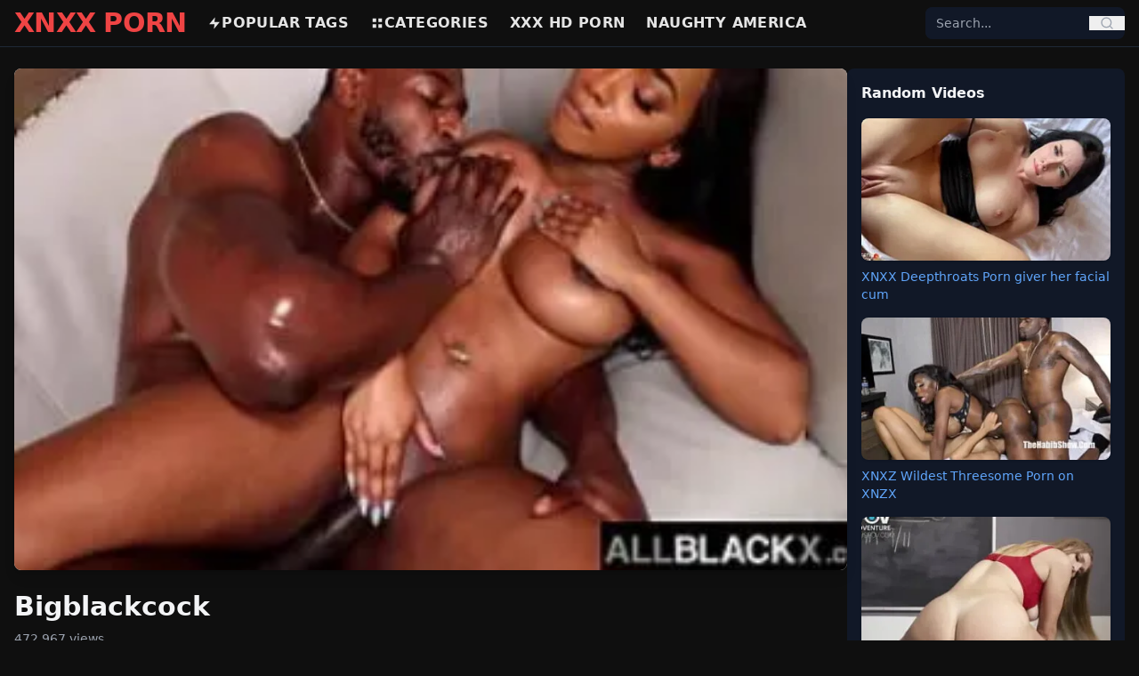

--- FILE ---
content_type: text/html; charset=UTF-8
request_url: https://xnxxpornxxnx.com/video/bigblackcock/
body_size: 8394
content:
<!DOCTYPE html>
<html lang="en">
<head>
    <meta charset="UTF-8">
    <title>Bigblackcock latest XXX Porn Videos and hot Sex - XNXX</title>
    <meta name="viewport" content="width=device-width, initial-scale=1">

    
    <link rel="preload" as="image" href="https://xnxxpornxxnx.com/my-thumb/bigblackcock.webp" fetchpriority="high">

<meta name="description" content="Watch the latest bigblackcock porn videos. Download and enjoy the latest bigblackcock sex videos on XNXX.">
<meta name="keywords" content="bigblackcock">
<meta name="RATING" content="RTA-5042-1996-1400-1577-RTA" />
<link rel="canonical" href="https://xnxxpornxxnx.com/video/bigblackcock/">


<meta property="og:title" content="bigblackcock - XNXX">
<meta property="og:description" content="Watch the latest bigblackcock porn videos. Download and enjoy the latest bigblackcock sex videos on XNXX.">
<meta property="og:type" content="video.other">
<meta property="og:url" content="https://xnxxpornxxnx.com/video/bigblackcock/">
<meta property="og:image" content="https://xnxxpornxxnx.com/my-thumb/bigblackcock.webp">
<meta property="og:video" content="https://xnxxpornxxnx.com/my-video/bigblackcock.mp4">
<meta property="og:video:secure_url" content="https://xnxxpornxxnx.com/my-video/bigblackcock.mp4">
<meta property="og:video:type" content="video/mp4">
<meta property="og:video:width" content="1280">
<meta property="og:video:height" content="720">
<meta property="og:duration" content="1254">
<meta http-equiv="x-rocket-loader" content="disable">

<meta name="twitter:card" content="player">
<meta name="twitter:title" content="bigblackcock - XNXX">
<meta name="twitter:description" content="Watch the latest bigblackcock porn videos. Download and enjoy the latest bigblackcock sex videos on XNXX.">
<meta name="twitter:image" content="https://xnxxpornxxnx.com/my-thumb/bigblackcock.webp">
<meta name="twitter:player" content="https://xnxxpornxxnx.com/my-video/bigblackcock.mp4">
<meta name="twitter:player:width" content="1280">
<meta name="twitter:player:height" content="720">


<style>
.video-embed-container {
    position: relative;
    padding-bottom: 56.25%;
    height: 0;
    overflow: hidden;
    max-width: 100%;
}
.video-embed-container iframe {
    position: absolute;
    top:0; left:0;
    width:100%; height:100%;
}
.play-button-red {
    width: 80px; height: 80px;
    border: 5px solid red;
    border-radius: 50%;
    background-color: rgba(255,255,255,0.5);
    display: flex;
    align-items: center;
    justify-content: center;
    transition: transform 0.3s, background-color 0.3s;
}
.play-button-red:hover {
    transform: scale(1.1);
    background-color: rgba(255,255,255,0.7);
}
.play-button-red .triangle {
    width: 0; height: 0;
    border-left: 40px solid red;
    border-top: 24px solid transparent;
    border-bottom: 24px solid transparent;
    margin-left: 8px;
}
</style>


  


<script type="application/ld+json">
{
    "@context": "https://schema.org",
    "@graph": [
        {
            "@type": "Organization",
            "name": "XNXX",
            "url": "https://xnxxpornxxnx.com",
            "logo": "https://xnxxpornxxnx.com/logo.png"
        },
        {
            "@type": "BreadcrumbList",
            "itemListElement": [
                {
                    "@type": "ListItem",
                    "position": 1,
                    "name": "Home",
                    "item": "https://xnxxpornxxnx.com"
                },
                {
                    "@type": "ListItem",
                    "position": 2,
                    "name": "Video",
                    "item": "https://xnxxpornxxnx.com/video"
                },
                {
                    "@type": "ListItem",
                    "position": 3,
                    "name": "bigblackcock",
                    "item": "https://xnxxpornxxnx.com/video/bigblackcock/"
                }
            ]
        },
        {
            "@type": "VideoObject",
            "name": "bigblackcock",
            "description": "Watch the latest bigblackcock porn videos. Download and enjoy the latest bigblackcock sex videos on XNXX",
            "thumbnailUrl": "https://xnxxpornxxnx.com/my-thumb/bigblackcock.webp",
            "uploadDate": "2025-10-01T22:30:54+01:00",
            "duration": "PT20M54S",
            "contentUrl": "https://xnxxpornxxnx.com/my-video/bigblackcock.mp4",
            "genre": "Adult",
            "keywords": "bigblackcock",
            "transcript": "Watch and download the new porn video titled bigblackcock for free on XNXX.",
            "hasPart": [],
            "about": [
                {
                    "@type": "Person",
                    "name": "Bigblackcock"
                }
            ],
            "mentions": [
                {
                    "@type": "Person",
                    "name": "Bigblackcock"
                }
            ],
            "potentialAction": {
                "@type": "SeekToAction",
                "target": "https://xnxxpornxxnx.com/my-video/bigblackcock.mp4?t={seek_to_second_number}",
                "startOffset-input": "required name=seek_to_second_number"
            },
            "query-input": "required name=search_term_string",
            "interactionStatistic": {
                "@type": "InteractionCounter",
                "interactionType": {
                    "@type": "WatchAction"
                },
                "userInteractionCount": 472967
            },
            "publisher": {
                "@type": "Organization",
                "name": "XNXX",
                "logo": {
                    "@type": "ImageObject",
                    "url": "https://xnxxpornxxnx.com/logo.png",
                    "width": 250,
                    "height": 60
                }
            },
            "isFamilyFriendly": false,
            "caption": "bigblackcock"
        },
        {
            "@type": "ItemList",
            "itemListElement": [
                {
                    "@type": "ListItem",
                    "position": 1,
                    "url": "https://xnxxpornxxnx.com/xnxx-ebony-girl-tasting-her-first-bbc/",
                    "name": "XNXX Ebony Girl tasting her first BBC",
                    "thumbnail": "https://xnxxpornxxnx.com/storage/thumbnails/xnxx-ebony-girl-tasting-her-first-bbc.webp",
                    "caption": "XNXX Ebony Girl tasting her first BBC"
                },
                {
                    "@type": "ListItem",
                    "position": 2,
                    "url": "https://xnxxpornxxnx.com/alexa-kiss-and-have-sex-with-stepdad/",
                    "name": "Alexa Kiss and have sex with stepdad",
                    "thumbnail": "https://xnxxpornxxnx.com/storage/thumbnails/alexa-kiss-and-have-sex-with-stepdad.webp",
                    "caption": "Alexa Kiss and have sex with stepdad"
                },
                {
                    "@type": "ListItem",
                    "position": 3,
                    "url": "https://xnxxpornxxnx.com/xnxx-vn-morning-dick-for-breakfast/",
                    "name": "XNXX VN Morning Dick for Breakfast",
                    "thumbnail": "https://xnxxpornxxnx.com/storage/thumbnails/xnxx-vn-morning-dick-for-breakfast.webp",
                    "caption": "XNXX VN Morning Dick for Breakfast"
                },
                {
                    "@type": "ListItem",
                    "position": 4,
                    "url": "https://xnxxpornxxnx.com/big-ass-richelle-ryan-getting-dicked/",
                    "name": "Big Ass Richelle Ryan getting dicked",
                    "thumbnail": "https://xnxxpornxxnx.com/storage/thumbnails/big-ass-richelle-ryan-getting-dicked.webp",
                    "caption": "Big Ass Richelle Ryan getting dicked"
                },
                {
                    "@type": "ListItem",
                    "position": 5,
                    "url": "https://xnxxpornxxnx.com/hot-big-tits-shoplifter-fucked-on-xxnx/",
                    "name": "Hot Big tits shoplifter fucked on XXNX",
                    "thumbnail": "https://xnxxpornxxnx.com/storage/thumbnails/hot-big-tits-shoplifter-fucked-on-xxnx.webp",
                    "caption": "Hot Big tits shoplifter fucked on XXNX"
                },
                {
                    "@type": "ListItem",
                    "position": 6,
                    "url": "https://xnxxpornxxnx.com/xnxxx-crying-under-my-big-dick/",
                    "name": "XNXXX Crying under my big dick",
                    "thumbnail": "https://xnxxpornxxnx.com/storage/thumbnails/xnxxx-crying-under-my-big-dick.webp",
                    "caption": "XNXXX Crying under my big dick"
                },
                {
                    "@type": "ListItem",
                    "position": 7,
                    "url": "https://xnxxpornxxnx.com/bbc-guy-banging-horny-blonde-housewife/",
                    "name": "BBC guy banging horny Blonde Housewife",
                    "thumbnail": "https://xnxxpornxxnx.com/storage/thumbnails/bbc-guy-banging-horny-blonde-housewife.webp",
                    "caption": "BBC guy banging horny Blonde Housewife"
                },
                {
                    "@type": "ListItem",
                    "position": 8,
                    "url": "https://xnxxpornxxnx.com/capri-cavanni-s-big-cock-porn-video/",
                    "name": "Capri Cavanni's big cock porn video",
                    "thumbnail": "https://xnxxpornxxnx.com/storage/thumbnails/capri-cavanni-s-big-cock-porn-video.webp",
                    "caption": "Capri Cavanni's big cock porn video"
                },
                {
                    "@type": "ListItem",
                    "position": 9,
                    "url": "https://xnxxpornxxnx.com/latina-michelle-martinez-in-missionary-action-sex/",
                    "name": "Latina Michelle Martinez in missionary action sex",
                    "thumbnail": "https://xnxxpornxxnx.com/storage/thumbnails/latina-michelle-martinez-in-missionary-action-sex.webp",
                    "caption": "Latina Michelle Martinez in missionary action sex"
                },
                {
                    "@type": "ListItem",
                    "position": 10,
                    "url": "https://xnxxpornxxnx.com/petite-babe-fucked-roughly/",
                    "name": "Petite babe fucked roughly",
                    "thumbnail": "https://xnxxpornxxnx.com/storage/thumbnails/petite-babe-fucked-roughly.webp",
                    "caption": "Petite babe fucked roughly"
                },
                {
                    "@type": "ListItem",
                    "position": 11,
                    "url": "https://xnxxpornxxnx.com/xnxc-hot-standing-sex-for-my-roommate/",
                    "name": "XNXC - Hot standing sex for my roommate",
                    "thumbnail": "https://xnxxpornxxnx.com/storage/thumbnails/xnxc-hot-standing-sex-for-my-roommate.webp",
                    "caption": "XNXC - Hot standing sex for my roommate"
                },
                {
                    "@type": "ListItem",
                    "position": 12,
                    "url": "https://xnxxpornxxnx.com/xnxx-busty-maid-fucked-in-office/",
                    "name": "XNXX BUSTY maid FUCKED in office",
                    "thumbnail": "https://xnxxpornxxnx.com/storage/thumbnails/xnxx-busty-maid-fucked-in-office.webp",
                    "caption": "XNXX BUSTY maid FUCKED in office"
                }
            ]
        }
    ]
}
</script>


    
    <link rel="preload" as="style" href="https://xnxxpornxxnx.com/build/assets/app-pfkQBIHB.css" /><link rel="modulepreload" as="script" href="https://xnxxpornxxnx.com/build/assets/app-critical-KPFv_GIj.js" /><link rel="modulepreload" as="script" href="https://xnxxpornxxnx.com/build/assets/alpine-BkKOMYu4.js" /><link rel="stylesheet" href="https://xnxxpornxxnx.com/build/assets/app-pfkQBIHB.css" /><script type="62965df28c071340bc069f60-module" src="https://xnxxpornxxnx.com/build/assets/app-critical-KPFv_GIj.js"></script>
    
      
<link rel="icon" href="/favicon.ico" type="image/x-icon">   
<link rel="apple-touch-icon" sizes="180x180" href="/apple-touch-icon.png">
<link rel="icon" type="image/png" sizes="32x32" href="/favicon-32x32.png">
<link rel="icon" type="image/png" sizes="16x16" href="/favicon-16x16.png">
<link rel="manifest" href="/site.webmanifest">
</head>
<body class="bg-[#0f0f0f] text-[#e5e5e5] font-sans antialiased">

    
    <header class="sticky top-0 bg-[#0f0f0f] border-b border-gray-800 z-50">
    <div class="max-w-7xl mx-auto flex items-center justify-between px-4 py-3 md:py-2">

        
        <div class="flex items-center md:hidden">
            <button id="mobile-menu-button" class="text-gray-300 hover:text-red-500 focus:outline-none">
                <svg class="w-6 h-6" fill="none" stroke="currentColor" viewBox="0 0 24 24">
                    <path stroke-linecap="round" stroke-linejoin="round" stroke-width="2"
                          d="M4 6h16M4 12h16M4 18h16"/>
                </svg>
            </button>
        </div>

        
        <a href="https://xnxxpornxxnx.com" class="text-3xl font-extrabold text-red-500 tracking-tight md:mr-6">
        XNXX PORN
        </a>

        
        <nav class="hidden md:flex items-center space-x-6 text-base font-bold uppercase tracking-wide flex-1">
            <a href="https://xnxxpornxxnx.com/tags" class="flex items-center gap-1 hover:text-red-500">
                <svg class="w-4 h-4" fill="currentColor" viewBox="0 0 24 24">
                    <path d="M13 2L3 14h9l-1 8 10-12h-9l1-8z"/>
                </svg>
                Popular Tags
            </a>
            <a href="https://xnxxpornxxnx.com/categories" class="flex items-center gap-1 hover:text-red-500">
                <svg class="w-4 h-4" fill="currentColor" viewBox="0 0 24 24">
                    <path d="M4 4h6v6H4V4zm0 10h6v6H4v-6zm10-10h6v6h-6V4zm0 10h6v6h-6v-6z"/>
                </svg>
                Categories
            </a>
          
          <a href="https://porn67.com/" class="flex items-center gap-1 hover:text-red-500">
              
                     XXX hd porn
          </a>
          
           <a href="https://naughtyamericaporno.com/" class="flex items-center gap-1 hover:text-red-500">
              
                     Naughty America
          </a>
        </nav>

        
        <div class="hidden md:block relative w-56">
            <form action="https://xnxxpornxxnx.com/search" method="GET" 
                  class="flex items-center bg-gray-900 rounded-lg overflow-hidden relative z-50">
                <input type="text" id="desktop-search-input" name="q" placeholder="Search..."
                       class="bg-gray-900 text-sm px-3 py-2 focus:outline-none text-gray-300 w-full">
                <button type="submit" class="px-3 text-gray-400 hover:text-red-500">
                    <svg class="w-4 h-4" fill="none" stroke="currentColor" viewBox="0 0 24 24">
                        <path stroke-linecap="round" stroke-linejoin="round" stroke-width="2"
                              d="M21 21l-4.35-4.35M11 19a8 8 0 100-16 8 8 0 000 16z"/>
                    </svg>
                </button>
            </form>
            <ul id="desktop-suggestions"
                class="absolute top-full left-0 right-0 mt-1 bg-gray-900 border border-gray-700 
                       rounded-lg shadow-lg hidden max-h-60 overflow-y-auto z-50"></ul>
        </div>

        
        <div class="flex items-center md:hidden ml-2">
            <button id="mobile-search-button" class="text-gray-300 hover:text-red-500 focus:outline-none">
                <svg class="w-5 h-5" fill="none" stroke="currentColor" viewBox="0 0 24 24">
                    <path stroke-linecap="round" stroke-linejoin="round" stroke-width="2"
                          d="M21 21l-4.35-4.35M11 19a8 8 0 100-16 8 8 0 000 16z"/>
                </svg>
            </button>
        </div>

    </div>

    
    <div id="mobile-menu" class="hidden md:hidden bg-[#0f0f0f] border-t border-gray-800 z-40">
        <nav class="flex flex-col px-4 py-3 space-y-3 text-base font-bold uppercase tracking-wide">
            <a href="https://xnxxpornxxnx.com/tags" class="flex items-center gap-2 hover:text-red-500">
                <svg class="w-4 h-4" fill="currentColor" viewBox="0 0 24 24">
                    <path d="M13 2L3 14h9l-1 8 10-12h-9l1-8z"/>
                </svg>
                Popular Tags
            </a>
            <a href="https://xnxxpornxxnx.com/categories" class="flex items-center gap-2 hover:text-red-500">
                <svg class="w-4 h-4" fill="currentColor" viewBox="0 0 24 24">
                    <path d="M4 4h6v6H4V4zm0 10h6v6H4v-6zm10-10h6v6h-6V4zm0 10h6v6h-6v-6z"/>
                </svg>
                Categories
            </a>
          
          <a href="https://porn67.com/" class="flex items-center gap-1 hover:text-red-500">
              <svg class="w-4 h-4" fill="currentColor" viewBox="0 0 24 24">
                    <path d="M13 2L3 14h9l-1 8 10-12h-9l1-8z"/>
                </svg>
                XXX hd porn
            </a>
          
          
          <a href="https://naughtyamericaporno.com/" class="flex items-center gap-1 hover:text-red-500">
              <svg class="w-4 h-4" fill="currentColor" viewBox="0 0 24 24">
                    <path d="M13 2L3 14h9l-1 8 10-12h-9l1-8z"/>
                </svg>
                Naughty America
            </a>
        </nav>
    </div>

    
    <div id="mobile-search" 
         class="hidden md:hidden bg-[#0f0f0f] border-t border-gray-800 transition-all duration-300 
                ease-in-out max-h-0 overflow-visible relative z-50">
        <div class="px-4 py-3 relative">
            <form action="https://xnxxpornxxnx.com/search" method="GET" 
                  class="flex items-center bg-gray-900 rounded-lg overflow-hidden relative z-50">
                <input type="text" id="mobile-search-input" name="q" placeholder="Search..."
                       class="bg-gray-900 text-sm px-3 py-2 focus:outline-none text-gray-300 w-full">
                <button type="submit" class="px-3 text-gray-400 hover:text-red-500">
                    <svg class="w-4 h-4" fill="none" stroke="currentColor" viewBox="0 0 24 24">
                        <path stroke-linecap="round" stroke-linejoin="round" stroke-width="2"
                              d="M21 21l-4.35-4.35M11 19a8 8 0 100-16 8 8 0 000 16z"/>
                    </svg>
                </button>
            </form>
            <ul id="mobile-suggestions"
                class="absolute top-full left-0 right-0 mt-1 bg-gray-900 border border-gray-700 
                       rounded-lg shadow-lg hidden max-h-60 overflow-y-auto z-50"></ul>
        </div>
    </div>
</header>


<script type="62965df28c071340bc069f60-text/javascript">
document.addEventListener("DOMContentLoaded", () => {
    const menuButton = document.getElementById("mobile-menu-button");
    const menu = document.getElementById("mobile-menu");
    const searchButton = document.getElementById("mobile-search-button");
    const searchBar = document.getElementById("mobile-search");

    menuButton.addEventListener("click", () => {
        menu.classList.toggle("hidden");
        searchBar.classList.add("max-h-0");
    });

    searchButton.addEventListener("click", () => {
        if (searchBar.classList.contains("hidden") || searchBar.classList.contains("max-h-0")) {
            searchBar.classList.remove("hidden", "max-h-0");
            searchBar.classList.add("max-h-40");
            setTimeout(() => {
                document.getElementById("mobile-search-input").focus();
            }, 200);
        } else {
            searchBar.classList.add("max-h-0");
            setTimeout(() => {
                searchBar.classList.add("hidden");
            }, 300);
        }
        menu.classList.add("hidden");
    });

    function debounce(func, wait) {
        let timeout;
        return function(...args) {
            clearTimeout(timeout);
            timeout = setTimeout(() => func.apply(this, args), wait);
        };
    }

    function setupSearch(inputId, suggestionId) {
        const input = document.getElementById(inputId);
        const suggestionBox = document.getElementById(suggestionId);
        let activeIndex = -1;

        const fetchSuggestions = debounce(async (query) => {
            if (query.length < 2) {
                suggestionBox.innerHTML = "";
                suggestionBox.classList.add("hidden");
                return;
            }
            try {
                const res = await fetch(`/search/suggestions?q=${encodeURIComponent(query)}`);
                const data = await res.json();

                if (data.length) {
                    suggestionBox.innerHTML = data.slice(0, 10).map(item => `
                        <li class="px-3 py-2 hover:bg-gray-800 cursor-pointer text-gray-300 flex items-center gap-2"
                            data-url="${item.url}">
                            <svg class="w-4 h-4 text-red-500" fill="currentColor" viewBox="0 0 24 24">
                                <path d="${item.type === 'keyword' ? 'M13 2L3 14h9l-1 8 10-12h-9l1-8z' : 'M4 2h16v20H4V2zm2 2v16h12V4H6z'}"/>
                            </svg>
                            ${item.title}
                        </li>
                    `).join("");
                    suggestionBox.classList.remove("hidden");

                    suggestionBox.querySelectorAll("li").forEach(li => {
                        li.addEventListener("click", () => window.location.href = li.dataset.url);
                    });
                } else {
                    suggestionBox.classList.add("hidden");
                }
            } catch {
                suggestionBox.classList.add("hidden");
            }
        }, 180);

        input.addEventListener("input", () => fetchSuggestions(input.value.trim()));

        input.addEventListener("keydown", (e) => {
            const items = suggestionBox.querySelectorAll("li");
            if (!items.length) return;

            if (e.key === "ArrowDown") activeIndex = (activeIndex + 1) % items.length;
            else if (e.key === "ArrowUp") activeIndex = (activeIndex - 1 + items.length) % items.length;
            else if (e.key === "Enter") {
                e.preventDefault();
                if (activeIndex >= 0 && items[activeIndex]) {
                    window.location.href = items[activeIndex].dataset.url;
                }
            }

            items.forEach((li, i) => {
                li.classList.toggle("bg-gray-800", i === activeIndex);
            });
        });
    }

    setupSearch("desktop-search-input", "desktop-suggestions");
    setupSearch("mobile-search-input", "mobile-suggestions");
});
</script>

    
    <main class="w-full px-4 py-6">
        

<div class="flex flex-col lg:flex-row w-full gap-6 items-start">
    <div class="w-full lg:w-3/4 flex-shrink-0 min-w-0">
      
<link rel="preload" as="video" href="https://xnxxpornxxnx.com/my-video/bigblackcock.mp4">

        
        <div x-data="videoPlayer()" x-init="init()" class="relative w-full aspect-[16/9] mb-4">
		<div x-show="!playing">
                <button @click="playVideo()" class="w-full h-full relative rounded-lg overflow-hidden shadow-lg focus:outline-none">
                    <div class="w-full h-full flex items-center justify-center bg-black">
                        <img src="https://xnxxpornxxnx.com/my-thumb/bigblackcock.webp"
                             alt="bigblackcock"
                             class="w-full h-full object-cover"
                             width="1280"
                             height="720"
                             fetchpriority="high"
                             loading="auto"
                             decoding="auto">
                    </div>
                    <div class="absolute inset-0 flex items-center justify-center">
                        <div class="play-button-red"><div class="triangle"></div></div>
                    </div>
                </button>
			</div>

            <template x-if="playing">
                                    <video id="player" class="w-full h-full rounded-lg shadow-lg"
                           controls autoplay
                           poster="https://xnxxpornxxnx.com/my-thumb/bigblackcock.webp"
                           aria-label="bigblackcock">
                        <source src="https://xnxxpornxxnx.com/my-video/bigblackcock.mp4" type="video/mp4">
                        Your browser does not support the video tag.
                    </video>
                            </template>
        </div>

        
        <h1 class="text-3xl font-bold text-gray-100 mb-2">Bigblackcock </h1>
        <p class="text-gray-400 text-sm mb-2">472,967 views</p>

        
        <div x-data="{ open: false }" class="mb-4">
            <button @click="open = !open" class="text-blue-500 text-sm mb-1">
                <span x-text="open ? 'Hide Description' : 'Show Description'"></span>
            </button>
            <div x-show="open" class="text-gray-300">
                Watch and download bigblackcock sex videos. 
            </div>
        </div>

        
        <div class="flex flex-wrap gap-2 mb-6">
            
                                            <a href="https://xnxxpornxxnx.com/video/bigblackcock/" class="px-3 py-1 text-sm font-semibold  rounded-full transition" style="background-color:#91373c; color:#fff;" onmouseover="if (!window.__cfRLUnblockHandlers) return false; this.style.backgroundColor='#ba1c24'" onmouseout="if (!window.__cfRLUnblockHandlers) return false; this.style.backgroundColor='#91373c'" data-cf-modified-62965df28c071340bc069f60-="">
                    bigblackcock
                </a>
                                            <a href="https://xnxxpornxxnx.com/video/female-nude/" class="px-3 py-1 text-sm font-semibold  rounded-full transition" style="background-color:#91373c; color:#fff;" onmouseover="if (!window.__cfRLUnblockHandlers) return false; this.style.backgroundColor='#ba1c24'" onmouseout="if (!window.__cfRLUnblockHandlers) return false; this.style.backgroundColor='#91373c'" data-cf-modified-62965df28c071340bc069f60-="">
                    female nude
                </a>
                                            <a href="https://xnxxpornxxnx.com/video/tiny-tits/" class="px-3 py-1 text-sm font-semibold  rounded-full transition" style="background-color:#91373c; color:#fff;" onmouseover="if (!window.__cfRLUnblockHandlers) return false; this.style.backgroundColor='#ba1c24'" onmouseout="if (!window.__cfRLUnblockHandlers) return false; this.style.backgroundColor='#91373c'" data-cf-modified-62965df28c071340bc069f60-="">
                    tiny tits
                </a>
                                            <a href="https://xnxxpornxxnx.com/video/best-free-vr-porn/" class="px-3 py-1 text-sm font-semibold  rounded-full transition" style="background-color:#91373c; color:#fff;" onmouseover="if (!window.__cfRLUnblockHandlers) return false; this.style.backgroundColor='#ba1c24'" onmouseout="if (!window.__cfRLUnblockHandlers) return false; this.style.backgroundColor='#91373c'" data-cf-modified-62965df28c071340bc069f60-="">
                    best free vr porn
                </a>
                    </div>
    </div>

    <div class="hidden lg:block w-full lg:w-1/4 flex-shrink-0 min-w-0">
        <div class="bg-gray-900 text-gray-100 p-4 rounded-lg">
    <h2 class="font-bold mb-4">Random Videos</h2>
    <div class="grid grid-cols-1 gap-4">
        
                    <div class="flex flex-col">
                <a href="https://xnxxpornxxnx.com/xnxx-deepthroats-porn-giver-her-facial-cum/">
                    <img src="https://xnxxpornxxnx.com/storage/thumbnails/xnxx-deepthroats-porn-giver-her-facial-cum.webp"
                         alt="XNXX Deepthroats Porn giver her facial cum"
                         class="w-full h-56 sm:h-60 md:h-40 object-cover rounded-lg shadow">
                         
                </a>
                <a href="https://xnxxpornxxnx.com/xnxx-deepthroats-porn-giver-her-facial-cum"
                   class="mt-2 text-sm text-blue-400 hover:underline">
                    XNXX Deepthroats Porn giver her facial cum
                </a>
            </div>
                    <div class="flex flex-col">
                <a href="https://xnxxpornxxnx.com/xnxz-wildest-threesome-porn-on-xnzx/">
                    <img src="https://xnxxpornxxnx.com/storage/thumbnails/xnxz-wildest-threesome-porn-on-xnzx.webp"
                         alt="XNXZ Wildest Threesome Porn on XNZX"
                         class="w-full h-56 sm:h-60 md:h-40 object-cover rounded-lg shadow">
                         
                </a>
                <a href="https://xnxxpornxxnx.com/xnxz-wildest-threesome-porn-on-xnzx"
                   class="mt-2 text-sm text-blue-400 hover:underline">
                    XNXZ Wildest Threesome Porn on XNZX
                </a>
            </div>
                    <div class="flex flex-col">
                <a href="https://xnxxpornxxnx.com/mature-anal-horny-student-riding-teacher-s-dick-in-class/">
                    <img src="https://xnxxpornxxnx.com/storage/thumbnails/mature-anal-horny-student-riding-teacher-s-dick-in-class.webp"
                         alt="Mature anal - Horny Student Riding Teacher&#039;s Dick in Class"
                         class="w-full h-56 sm:h-60 md:h-40 object-cover rounded-lg shadow">
                         
                </a>
                <a href="https://xnxxpornxxnx.com/mature-anal-horny-student-riding-teacher-s-dick-in-class"
                   class="mt-2 text-sm text-blue-400 hover:underline">
                    Mature anal - Horny Student Riding Teacher&#039;s Dick in Class
                </a>
            </div>
            </div>
</div>
    </div>
</div>


<div class="mt-6 min-h-[280px]">
    <h2 class="text-xl font-semibold text-gray-100 mb-3">Related Videos</h2>
    <div class="grid grid-cols-2 sm:grid-cols-4 gap-4">
                    <a href="https://xnxxpornxxnx.com/xnxx-ebony-girl-tasting-her-first-bbc/" class="block overflow-hidden rounded-lg video-card">
                <div class="thumb">
                    <picture>
                        <source data-srcset="https://xnxxpornxxnx.com/storage/thumbnails/xnxx-ebony-girl-tasting-her-first-bbc.webp" type="image/avif">
                        <source data-srcset="https://xnxxpornxxnx.com/storage/thumbnails/xnxx-ebony-girl-tasting-her-first-bbc.webp" type="image/webp">
                        <img data-src="https://xnxxpornxxnx.com/storage/thumbnails/xnxx-ebony-girl-tasting-her-first-bbc.webp"
                             alt="XNXX Ebony Girl tasting her first BBC"
                             class="w-full h-48 object-cover rounded-lg"
                             loading="lazy"
                             decoding="async"
                             width="350"
                             height="197">
                    </picture>
                </div>
                <h2 class="text-sm font-bold text-gray-100 mt-1 truncate">XNXX Ebony Girl tasting her first BBC</h2>
                <p class="text-xs text-gray-400">451,644 views</p>
            </a>
                    <a href="https://xnxxpornxxnx.com/alexa-kiss-and-have-sex-with-stepdad/" class="block overflow-hidden rounded-lg video-card">
                <div class="thumb">
                    <picture>
                        <source data-srcset="https://xnxxpornxxnx.com/storage/thumbnails/alexa-kiss-and-have-sex-with-stepdad.webp" type="image/avif">
                        <source data-srcset="https://xnxxpornxxnx.com/storage/thumbnails/alexa-kiss-and-have-sex-with-stepdad.webp" type="image/webp">
                        <img data-src="https://xnxxpornxxnx.com/storage/thumbnails/alexa-kiss-and-have-sex-with-stepdad.webp"
                             alt="Alexa Kiss and have sex with stepdad"
                             class="w-full h-48 object-cover rounded-lg"
                             loading="lazy"
                             decoding="async"
                             width="350"
                             height="197">
                    </picture>
                </div>
                <h2 class="text-sm font-bold text-gray-100 mt-1 truncate">Alexa Kiss and have sex with stepdad</h2>
                <p class="text-xs text-gray-400">234,975 views</p>
            </a>
                    <a href="https://xnxxpornxxnx.com/xnxx-vn-morning-dick-for-breakfast/" class="block overflow-hidden rounded-lg video-card">
                <div class="thumb">
                    <picture>
                        <source data-srcset="https://xnxxpornxxnx.com/storage/thumbnails/xnxx-vn-morning-dick-for-breakfast.webp" type="image/avif">
                        <source data-srcset="https://xnxxpornxxnx.com/storage/thumbnails/xnxx-vn-morning-dick-for-breakfast.webp" type="image/webp">
                        <img data-src="https://xnxxpornxxnx.com/storage/thumbnails/xnxx-vn-morning-dick-for-breakfast.webp"
                             alt="XNXX VN Morning Dick for Breakfast"
                             class="w-full h-48 object-cover rounded-lg"
                             loading="lazy"
                             decoding="async"
                             width="350"
                             height="197">
                    </picture>
                </div>
                <h2 class="text-sm font-bold text-gray-100 mt-1 truncate">XNXX VN Morning Dick for Breakfast</h2>
                <p class="text-xs text-gray-400">308,034 views</p>
            </a>
                    <a href="https://xnxxpornxxnx.com/big-ass-richelle-ryan-getting-dicked/" class="block overflow-hidden rounded-lg video-card">
                <div class="thumb">
                    <picture>
                        <source data-srcset="https://xnxxpornxxnx.com/storage/thumbnails/big-ass-richelle-ryan-getting-dicked.webp" type="image/avif">
                        <source data-srcset="https://xnxxpornxxnx.com/storage/thumbnails/big-ass-richelle-ryan-getting-dicked.webp" type="image/webp">
                        <img data-src="https://xnxxpornxxnx.com/storage/thumbnails/big-ass-richelle-ryan-getting-dicked.webp"
                             alt="Big Ass Richelle Ryan getting dicked"
                             class="w-full h-48 object-cover rounded-lg"
                             loading="lazy"
                             decoding="async"
                             width="350"
                             height="197">
                    </picture>
                </div>
                <h2 class="text-sm font-bold text-gray-100 mt-1 truncate">Big Ass Richelle Ryan getting dicked</h2>
                <p class="text-xs text-gray-400">340,627 views</p>
            </a>
                    <a href="https://xnxxpornxxnx.com/hot-big-tits-shoplifter-fucked-on-xxnx/" class="block overflow-hidden rounded-lg video-card">
                <div class="thumb">
                    <picture>
                        <source data-srcset="https://xnxxpornxxnx.com/storage/thumbnails/hot-big-tits-shoplifter-fucked-on-xxnx.webp" type="image/avif">
                        <source data-srcset="https://xnxxpornxxnx.com/storage/thumbnails/hot-big-tits-shoplifter-fucked-on-xxnx.webp" type="image/webp">
                        <img data-src="https://xnxxpornxxnx.com/storage/thumbnails/hot-big-tits-shoplifter-fucked-on-xxnx.webp"
                             alt="Hot Big tits shoplifter fucked on XXNX"
                             class="w-full h-48 object-cover rounded-lg"
                             loading="lazy"
                             decoding="async"
                             width="350"
                             height="197">
                    </picture>
                </div>
                <h2 class="text-sm font-bold text-gray-100 mt-1 truncate">Hot Big tits shoplifter fucked on XXNX</h2>
                <p class="text-xs text-gray-400">402,355 views</p>
            </a>
                    <a href="https://xnxxpornxxnx.com/xnxxx-crying-under-my-big-dick/" class="block overflow-hidden rounded-lg video-card">
                <div class="thumb">
                    <picture>
                        <source data-srcset="https://xnxxpornxxnx.com/storage/thumbnails/xnxxx-crying-under-my-big-dick.webp" type="image/avif">
                        <source data-srcset="https://xnxxpornxxnx.com/storage/thumbnails/xnxxx-crying-under-my-big-dick.webp" type="image/webp">
                        <img data-src="https://xnxxpornxxnx.com/storage/thumbnails/xnxxx-crying-under-my-big-dick.webp"
                             alt="XNXXX Crying under my big dick"
                             class="w-full h-48 object-cover rounded-lg"
                             loading="lazy"
                             decoding="async"
                             width="350"
                             height="197">
                    </picture>
                </div>
                <h2 class="text-sm font-bold text-gray-100 mt-1 truncate">XNXXX Crying under my big dick</h2>
                <p class="text-xs text-gray-400">288,060 views</p>
            </a>
                    <a href="https://xnxxpornxxnx.com/bbc-guy-banging-horny-blonde-housewife/" class="block overflow-hidden rounded-lg video-card">
                <div class="thumb">
                    <picture>
                        <source data-srcset="https://xnxxpornxxnx.com/storage/thumbnails/bbc-guy-banging-horny-blonde-housewife.webp" type="image/avif">
                        <source data-srcset="https://xnxxpornxxnx.com/storage/thumbnails/bbc-guy-banging-horny-blonde-housewife.webp" type="image/webp">
                        <img data-src="https://xnxxpornxxnx.com/storage/thumbnails/bbc-guy-banging-horny-blonde-housewife.webp"
                             alt="BBC guy banging horny Blonde Housewife"
                             class="w-full h-48 object-cover rounded-lg"
                             loading="lazy"
                             decoding="async"
                             width="350"
                             height="197">
                    </picture>
                </div>
                <h2 class="text-sm font-bold text-gray-100 mt-1 truncate">BBC guy banging horny Blonde Housewife</h2>
                <p class="text-xs text-gray-400">287,414 views</p>
            </a>
                    <a href="https://xnxxpornxxnx.com/capri-cavanni-s-big-cock-porn-video/" class="block overflow-hidden rounded-lg video-card">
                <div class="thumb">
                    <picture>
                        <source data-srcset="https://xnxxpornxxnx.com/storage/thumbnails/capri-cavanni-s-big-cock-porn-video.webp" type="image/avif">
                        <source data-srcset="https://xnxxpornxxnx.com/storage/thumbnails/capri-cavanni-s-big-cock-porn-video.webp" type="image/webp">
                        <img data-src="https://xnxxpornxxnx.com/storage/thumbnails/capri-cavanni-s-big-cock-porn-video.webp"
                             alt="Capri Cavanni&#039;s big cock porn video"
                             class="w-full h-48 object-cover rounded-lg"
                             loading="lazy"
                             decoding="async"
                             width="350"
                             height="197">
                    </picture>
                </div>
                <h2 class="text-sm font-bold text-gray-100 mt-1 truncate">Capri Cavanni&#039;s big cock porn video</h2>
                <p class="text-xs text-gray-400">257,054 views</p>
            </a>
                    <a href="https://xnxxpornxxnx.com/latina-michelle-martinez-in-missionary-action-sex/" class="block overflow-hidden rounded-lg video-card">
                <div class="thumb">
                    <picture>
                        <source data-srcset="https://xnxxpornxxnx.com/storage/thumbnails/latina-michelle-martinez-in-missionary-action-sex.webp" type="image/avif">
                        <source data-srcset="https://xnxxpornxxnx.com/storage/thumbnails/latina-michelle-martinez-in-missionary-action-sex.webp" type="image/webp">
                        <img data-src="https://xnxxpornxxnx.com/storage/thumbnails/latina-michelle-martinez-in-missionary-action-sex.webp"
                             alt="Latina Michelle Martinez in missionary action sex"
                             class="w-full h-48 object-cover rounded-lg"
                             loading="lazy"
                             decoding="async"
                             width="350"
                             height="197">
                    </picture>
                </div>
                <h2 class="text-sm font-bold text-gray-100 mt-1 truncate">Latina Michelle Martinez in missionary action sex</h2>
                <p class="text-xs text-gray-400">150,718 views</p>
            </a>
                    <a href="https://xnxxpornxxnx.com/petite-babe-fucked-roughly/" class="block overflow-hidden rounded-lg video-card">
                <div class="thumb">
                    <picture>
                        <source data-srcset="https://xnxxpornxxnx.com/storage/thumbnails/petite-babe-fucked-roughly.webp" type="image/avif">
                        <source data-srcset="https://xnxxpornxxnx.com/storage/thumbnails/petite-babe-fucked-roughly.webp" type="image/webp">
                        <img data-src="https://xnxxpornxxnx.com/storage/thumbnails/petite-babe-fucked-roughly.webp"
                             alt="Petite babe fucked roughly"
                             class="w-full h-48 object-cover rounded-lg"
                             loading="lazy"
                             decoding="async"
                             width="350"
                             height="197">
                    </picture>
                </div>
                <h2 class="text-sm font-bold text-gray-100 mt-1 truncate">Petite babe fucked roughly</h2>
                <p class="text-xs text-gray-400">208,404 views</p>
            </a>
                    <a href="https://xnxxpornxxnx.com/xnxc-hot-standing-sex-for-my-roommate/" class="block overflow-hidden rounded-lg video-card">
                <div class="thumb">
                    <picture>
                        <source data-srcset="https://xnxxpornxxnx.com/storage/thumbnails/xnxc-hot-standing-sex-for-my-roommate.webp" type="image/avif">
                        <source data-srcset="https://xnxxpornxxnx.com/storage/thumbnails/xnxc-hot-standing-sex-for-my-roommate.webp" type="image/webp">
                        <img data-src="https://xnxxpornxxnx.com/storage/thumbnails/xnxc-hot-standing-sex-for-my-roommate.webp"
                             alt="XNXC - Hot standing sex for my roommate"
                             class="w-full h-48 object-cover rounded-lg"
                             loading="lazy"
                             decoding="async"
                             width="350"
                             height="197">
                    </picture>
                </div>
                <h2 class="text-sm font-bold text-gray-100 mt-1 truncate">XNXC - Hot standing sex for my roommate</h2>
                <p class="text-xs text-gray-400">448,843 views</p>
            </a>
                    <a href="https://xnxxpornxxnx.com/xnxx-busty-maid-fucked-in-office/" class="block overflow-hidden rounded-lg video-card">
                <div class="thumb">
                    <picture>
                        <source data-srcset="https://xnxxpornxxnx.com/storage/thumbnails/xnxx-busty-maid-fucked-in-office.webp" type="image/avif">
                        <source data-srcset="https://xnxxpornxxnx.com/storage/thumbnails/xnxx-busty-maid-fucked-in-office.webp" type="image/webp">
                        <img data-src="https://xnxxpornxxnx.com/storage/thumbnails/xnxx-busty-maid-fucked-in-office.webp"
                             alt="XNXX BUSTY maid FUCKED in office"
                             class="w-full h-48 object-cover rounded-lg"
                             loading="lazy"
                             decoding="async"
                             width="350"
                             height="197">
                    </picture>
                </div>
                <h2 class="text-sm font-bold text-gray-100 mt-1 truncate">XNXX BUSTY maid FUCKED in office</h2>
                <p class="text-xs text-gray-400">461,070 views</p>
            </a>
            </div>

    
    <h3 class="text-xl font-bold mt-8 mb-4">🔥 Trending Searches</h3>
    <div class="flex flex-wrap gap-2 mt-6">
                            <a href="https://xnxxpornxxnx.com/video/big-penis/" class="px-3 py-1 text-base font-semibold  rounded-full transition" style="background-color:#75282c; color:#fff;" onmouseover="if (!window.__cfRLUnblockHandlers) return false; this.style.backgroundColor='#1f2937'" onmouseout="if (!window.__cfRLUnblockHandlers) return false; this.style.backgroundColor='#75282c'" data-cf-modified-62965df28c071340bc069f60-="">
                big penis
            </a>
                    <a href="https://xnxxpornxxnx.com/video/sfmcompileclub/" class="px-3 py-1 text-base font-semibold  rounded-full transition" style="background-color:#75282c; color:#fff;" onmouseover="if (!window.__cfRLUnblockHandlers) return false; this.style.backgroundColor='#1f2937'" onmouseout="if (!window.__cfRLUnblockHandlers) return false; this.style.backgroundColor='#75282c'" data-cf-modified-62965df28c071340bc069f60-="">
                sfmcompileclub
            </a>
                    <a href="https://xnxxpornxxnx.com/video/esex/" class="px-3 py-1 text-base font-semibold  rounded-full transition" style="background-color:#75282c; color:#fff;" onmouseover="if (!window.__cfRLUnblockHandlers) return false; this.style.backgroundColor='#1f2937'" onmouseout="if (!window.__cfRLUnblockHandlers) return false; this.style.backgroundColor='#75282c'" data-cf-modified-62965df28c071340bc069f60-="">
                esex
            </a>
                    <a href="https://xnxxpornxxnx.com/video/hentai-virgin/" class="px-3 py-1 text-base font-semibold  rounded-full transition" style="background-color:#75282c; color:#fff;" onmouseover="if (!window.__cfRLUnblockHandlers) return false; this.style.backgroundColor='#1f2937'" onmouseout="if (!window.__cfRLUnblockHandlers) return false; this.style.backgroundColor='#75282c'" data-cf-modified-62965df28c071340bc069f60-="">
                hentai virgin
            </a>
                    <a href="https://xnxxpornxxnx.com/video/luna-love/" class="px-3 py-1 text-base font-semibold  rounded-full transition" style="background-color:#75282c; color:#fff;" onmouseover="if (!window.__cfRLUnblockHandlers) return false; this.style.backgroundColor='#1f2937'" onmouseout="if (!window.__cfRLUnblockHandlers) return false; this.style.backgroundColor='#75282c'" data-cf-modified-62965df28c071340bc069f60-="">
                luna love
            </a>
                    <a href="https://xnxxpornxxnx.com/video/manhwasmen/" class="px-3 py-1 text-base font-semibold  rounded-full transition" style="background-color:#75282c; color:#fff;" onmouseover="if (!window.__cfRLUnblockHandlers) return false; this.style.backgroundColor='#1f2937'" onmouseout="if (!window.__cfRLUnblockHandlers) return false; this.style.backgroundColor='#75282c'" data-cf-modified-62965df28c071340bc069f60-="">
                manhwasmen
            </a>
                    <a href="https://xnxxpornxxnx.com/video/chaney-jones-nude/" class="px-3 py-1 text-base font-semibold  rounded-full transition" style="background-color:#75282c; color:#fff;" onmouseover="if (!window.__cfRLUnblockHandlers) return false; this.style.backgroundColor='#1f2937'" onmouseout="if (!window.__cfRLUnblockHandlers) return false; this.style.backgroundColor='#75282c'" data-cf-modified-62965df28c071340bc069f60-="">
                chaney jones nude
            </a>
                    <a href="https://xnxxpornxxnx.com/video/hentai-little-sister/" class="px-3 py-1 text-base font-semibold  rounded-full transition" style="background-color:#75282c; color:#fff;" onmouseover="if (!window.__cfRLUnblockHandlers) return false; this.style.backgroundColor='#1f2937'" onmouseout="if (!window.__cfRLUnblockHandlers) return false; this.style.backgroundColor='#75282c'" data-cf-modified-62965df28c071340bc069f60-="">
                hentai little sister
            </a>
                    <a href="https://xnxxpornxxnx.com/video/porno-ruso/" class="px-3 py-1 text-base font-semibold  rounded-full transition" style="background-color:#75282c; color:#fff;" onmouseover="if (!window.__cfRLUnblockHandlers) return false; this.style.backgroundColor='#1f2937'" onmouseout="if (!window.__cfRLUnblockHandlers) return false; this.style.backgroundColor='#75282c'" data-cf-modified-62965df28c071340bc069f60-="">
                porno ruso
            </a>
                    <a href="https://xnxxpornxxnx.com/video/www.pornuu.com/" class="px-3 py-1 text-base font-semibold  rounded-full transition" style="background-color:#75282c; color:#fff;" onmouseover="if (!window.__cfRLUnblockHandlers) return false; this.style.backgroundColor='#1f2937'" onmouseout="if (!window.__cfRLUnblockHandlers) return false; this.style.backgroundColor='#75282c'" data-cf-modified-62965df28c071340bc069f60-="">
                www.pornuu.com
            </a>
                    <a href="https://xnxxpornxxnx.com/video/rebecca-ferguson-nude/" class="px-3 py-1 text-base font-semibold  rounded-full transition" style="background-color:#75282c; color:#fff;" onmouseover="if (!window.__cfRLUnblockHandlers) return false; this.style.backgroundColor='#1f2937'" onmouseout="if (!window.__cfRLUnblockHandlers) return false; this.style.backgroundColor='#75282c'" data-cf-modified-62965df28c071340bc069f60-="">
                rebecca ferguson nude
            </a>
                    <a href="https://xnxxpornxxnx.com/video/anal-queen/" class="px-3 py-1 text-base font-semibold  rounded-full transition" style="background-color:#75282c; color:#fff;" onmouseover="if (!window.__cfRLUnblockHandlers) return false; this.style.backgroundColor='#1f2937'" onmouseout="if (!window.__cfRLUnblockHandlers) return false; this.style.backgroundColor='#75282c'" data-cf-modified-62965df28c071340bc069f60-="">
                anal queen
            </a>
                    <a href="https://xnxxpornxxnx.com/video/sex-chatbot/" class="px-3 py-1 text-base font-semibold  rounded-full transition" style="background-color:#75282c; color:#fff;" onmouseover="if (!window.__cfRLUnblockHandlers) return false; this.style.backgroundColor='#1f2937'" onmouseout="if (!window.__cfRLUnblockHandlers) return false; this.style.backgroundColor='#75282c'" data-cf-modified-62965df28c071340bc069f60-="">
                sex chatbot
            </a>
                    <a href="https://xnxxpornxxnx.com/video/female-porn-stars/" class="px-3 py-1 text-base font-semibold  rounded-full transition" style="background-color:#75282c; color:#fff;" onmouseover="if (!window.__cfRLUnblockHandlers) return false; this.style.backgroundColor='#1f2937'" onmouseout="if (!window.__cfRLUnblockHandlers) return false; this.style.backgroundColor='#75282c'" data-cf-modified-62965df28c071340bc069f60-="">
                female porn stars
            </a>
                    <a href="https://xnxxpornxxnx.com/video/men-having-sex-with-animals/" class="px-3 py-1 text-base font-semibold  rounded-full transition" style="background-color:#75282c; color:#fff;" onmouseover="if (!window.__cfRLUnblockHandlers) return false; this.style.backgroundColor='#1f2937'" onmouseout="if (!window.__cfRLUnblockHandlers) return false; this.style.backgroundColor='#75282c'" data-cf-modified-62965df28c071340bc069f60-="">
                men having sex with animals
            </a>
                    <a href="https://xnxxpornxxnx.com/video/amateur-big-boobs/" class="px-3 py-1 text-base font-semibold  rounded-full transition" style="background-color:#75282c; color:#fff;" onmouseover="if (!window.__cfRLUnblockHandlers) return false; this.style.backgroundColor='#1f2937'" onmouseout="if (!window.__cfRLUnblockHandlers) return false; this.style.backgroundColor='#75282c'" data-cf-modified-62965df28c071340bc069f60-="">
                amateur big boobs
            </a>
                    <a href="https://xnxxpornxxnx.com/video/kindgir/" class="px-3 py-1 text-base font-semibold  rounded-full transition" style="background-color:#75282c; color:#fff;" onmouseover="if (!window.__cfRLUnblockHandlers) return false; this.style.backgroundColor='#1f2937'" onmouseout="if (!window.__cfRLUnblockHandlers) return false; this.style.backgroundColor='#75282c'" data-cf-modified-62965df28c071340bc069f60-="">
                kindgir
            </a>
                    <a href="https://xnxxpornxxnx.com/video/public-erections/" class="px-3 py-1 text-base font-semibold  rounded-full transition" style="background-color:#75282c; color:#fff;" onmouseover="if (!window.__cfRLUnblockHandlers) return false; this.style.backgroundColor='#1f2937'" onmouseout="if (!window.__cfRLUnblockHandlers) return false; this.style.backgroundColor='#75282c'" data-cf-modified-62965df28c071340bc069f60-="">
                public erections
            </a>
                    <a href="https://xnxxpornxxnx.com/video/fort-worth-escorts/" class="px-3 py-1 text-base font-semibold  rounded-full transition" style="background-color:#75282c; color:#fff;" onmouseover="if (!window.__cfRLUnblockHandlers) return false; this.style.backgroundColor='#1f2937'" onmouseout="if (!window.__cfRLUnblockHandlers) return false; this.style.backgroundColor='#75282c'" data-cf-modified-62965df28c071340bc069f60-="">
                fort worth escorts
            </a>
                    <a href="https://xnxxpornxxnx.com/video/mady-gio-porn/" class="px-3 py-1 text-base font-semibold  rounded-full transition" style="background-color:#75282c; color:#fff;" onmouseover="if (!window.__cfRLUnblockHandlers) return false; this.style.backgroundColor='#1f2937'" onmouseout="if (!window.__cfRLUnblockHandlers) return false; this.style.backgroundColor='#75282c'" data-cf-modified-62965df28c071340bc069f60-="">
                mady gio porn
            </a>
            </div>

    <div class="block lg:hidden mt-6">
        <div class="bg-gray-900 text-gray-100 p-4 rounded-lg">
    <h2 class="font-bold mb-4">Random Videos</h2>
    <div class="grid grid-cols-1 gap-4">
        
                    <div class="flex flex-col">
                <a href="https://xnxxpornxxnx.com/sexy-lady-getting-her-booty-on-hard-cock-on-xnxx-com/">
                    <img src="https://xnxxpornxxnx.com/storage/thumbnails/sexy-lady-getting-her-booty-on-hard-cock-on-xnxx-com.webp"
                         alt="Sexy Lady getting her booty on hard cock on XNXX.COM"
                         class="w-full h-56 sm:h-60 md:h-40 object-cover rounded-lg shadow">
                         
                </a>
                <a href="https://xnxxpornxxnx.com/sexy-lady-getting-her-booty-on-hard-cock-on-xnxx-com"
                   class="mt-2 text-sm text-blue-400 hover:underline">
                    Sexy Lady getting her booty on hard cock on XNXX.COM
                </a>
            </div>
                    <div class="flex flex-col">
                <a href="https://xnxxpornxxnx.com/family-porn-fucking-my-friend-s-mum-hardly/">
                    <img src="https://xnxxpornxxnx.com/storage/thumbnails/family-porn-fucking-my-friend-s-mum-hardly.webp"
                         alt="Family porn - fucking my friend&#039;s mum hardly"
                         class="w-full h-56 sm:h-60 md:h-40 object-cover rounded-lg shadow">
                         
                </a>
                <a href="https://xnxxpornxxnx.com/family-porn-fucking-my-friend-s-mum-hardly"
                   class="mt-2 text-sm text-blue-400 hover:underline">
                    Family porn - fucking my friend&#039;s mum hardly
                </a>
            </div>
                    <div class="flex flex-col">
                <a href="https://xnxxpornxxnx.com/tiny4k-hot-doggystyle-sex/">
                    <img src="https://xnxxpornxxnx.com/storage/thumbnails/tiny4k-hot-doggystyle-sex.webp"
                         alt="Tiny4K - Hot doggystyle sex"
                         class="w-full h-56 sm:h-60 md:h-40 object-cover rounded-lg shadow">
                         
                </a>
                <a href="https://xnxxpornxxnx.com/tiny4k-hot-doggystyle-sex"
                   class="mt-2 text-sm text-blue-400 hover:underline">
                    Tiny4K - Hot doggystyle sex
                </a>
            </div>
            </div>
</div>
    </div>
</div>


<script src="https://cdn.jsdelivr.net/npm/alpinejs@3.x.x/dist/cdn.min.js" defer type="62965df28c071340bc069f60-text/javascript"></script>
<script type="62965df28c071340bc069f60-text/javascript">
function videoPlayer() {
    return {
        playing: false,
        init() {
            this.playing = false;
        },
        playVideo() {
            this.playing = true;
            this.$nextTick(() => {
                const playerEl = document.getElementById('player');
                if (playerEl) {
                    playerEl.play().catch(err => console.warn("Playback blocked:", err));
                }
            });
        }
    }
}


</script>

<script type="62965df28c071340bc069f60-text/javascript">
requestIdleCallback(() => // Lazy-load related thumbnails
document.addEventListener("DOMContentLoaded", () => {
    const lazyImages = document.querySelectorAll('img[data-src]');
    if ('IntersectionObserver' in window) {
        const observer = new IntersectionObserver((entries, obs) => {
            entries.forEach(entry => {
                if (entry.isIntersecting) {
                    const img = entry.target;
                    const picture = img.closest('picture');
                    if (picture) {
                        picture.querySelectorAll('source').forEach(source => {
                            if (source.dataset.srcset) source.srcset = source.dataset.srcset;
                        });
                    }
                    img.src = img.dataset.src;
                    if (img.dataset.srcset) img.srcset = img.dataset.srcset;
                    img.removeAttribute('data-src');
                    img.removeAttribute('data-srcset');
                    obs.unobserve(img);
                }
            });
        }, { rootMargin: '200px 0px' });

        lazyImages.forEach(img => observer.observe(img));
    } else {
        lazyImages.forEach(img => {
            const picture = img.closest('picture');
            if (picture) picture.querySelectorAll('source').forEach(source => { if(source.dataset.srcset) source.srcset = source.dataset.srcset; });
            img.src = img.dataset.src;
            if (img.dataset.srcset) img.srcset = img.dataset.srcset;
        });
    }
});
</script>

    </main>

    
    <footer class="border-t border-gray-800 py-6 mt-10">
    
  
    <div class="max-w-7xl mx-auto text-center text-sm text-gray-500">
        <a href="https://xnxxpornxxnx.com/partners" class="text-2xl   tracking-tight md:mr-6">
                Partners
            </a> 
    
     <a href="#" class="text-2xl   tracking-tight md:mr-6">
                   |
            </a>
    
    <a href="https://xnxxpornxxnx.com/dmca" class="text-2xl   tracking-tight md:mr-6">
                   DMCA
            </a>
    </div>
  
  
  
  
  <div class="max-w-7xl mx-auto text-center text-sm text-gray-500">
        © 2026 XNXX. All rights reserved.
    </div>
  
  
  
  
   <!-- Google Analytics (lazy load after user interaction) -->
    <script type="62965df28c071340bc069f60-text/javascript">
      document.addEventListener("DOMContentLoaded", function() {
        let gaLoaded = false;
        function loadGA() {
          if (!gaLoaded) {
            gaLoaded = true;
            let script = document.createElement("script");
            script.async = true;
            script.src = "https://www.googletagmanager.com/gtag/js?id=G-77GRMJ10E3";
            document.head.appendChild(script);
            script.onload = () => {
              window.dataLayer = window.dataLayer || [];
              function gtag(){dataLayer.push(arguments);}
              gtag('js', new Date());
              gtag('config', 'G-77GRMJ10E3', { 'anonymize_ip': true });
            };
          }
        }
        // Load GA only after user interacts
        window.addEventListener("scroll", loadGA, {once:true});
        window.addEventListener("click", loadGA, {once:true});
        window.addEventListener("keydown", loadGA, {once:true});
      });
    </script>
  
  
  
</footer>

    
    <script type="62965df28c071340bc069f60-text/javascript">
    document.addEventListener("DOMContentLoaded", () => {
        const lazyImages = document.querySelectorAll('img[data-src]');
        if ('IntersectionObserver' in window) {
            const observer = new IntersectionObserver((entries, obs) => {
                entries.forEach(entry => {
                    if (entry.isIntersecting) {
                        const img = entry.target;
                        img.src = img.dataset.src;
                        if (img.dataset.srcset) img.srcset = img.dataset.srcset;
                        img.removeAttribute('data-src');
                        img.removeAttribute('data-srcset');
                        obs.unobserve(img);
                    }
                });
            }, {rootMargin: '200px 0px'});
            lazyImages.forEach(img => observer.observe(img));
        } else {
            lazyImages.forEach(img => img.src = img.dataset.src);
        }
    });
    </script>

    
        <script type="62965df28c071340bc069f60-text/javascript">
        if ("requestIdleCallback" in window) {
            requestIdleCallback(() => {
                const s = document.createElement("script");
                s.src = "https://xnxxpornxxnx.com/build/assets/app-x1M_csml.js";
                s.type = "module";
                document.body.appendChild(s);
            });
        } else {
            const s = document.createElement("script");
            s.src = "https://xnxxpornxxnx.com/build/assets/app-x1M_csml.js";
            s.type = "module";
            document.body.appendChild(s);
        }
    </script>

<script src="/cdn-cgi/scripts/7d0fa10a/cloudflare-static/rocket-loader.min.js" data-cf-settings="62965df28c071340bc069f60-|49" defer></script></body>
</html>
